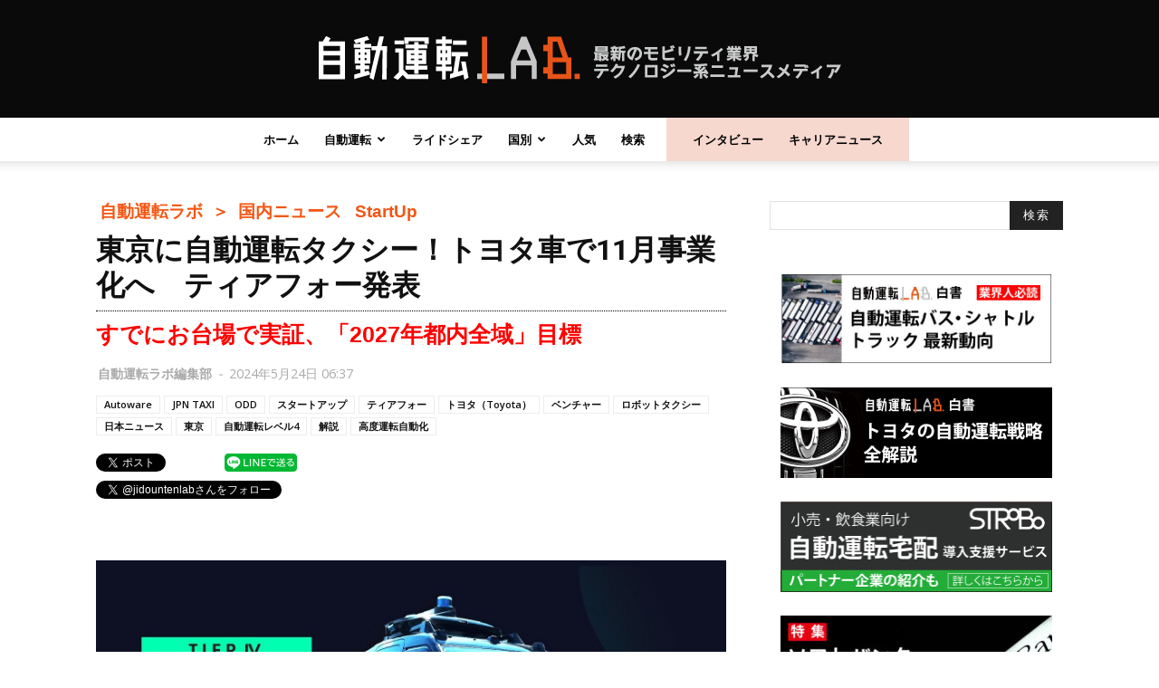

--- FILE ---
content_type: text/html; charset=UTF-8
request_url: https://jidounten-lab.com/wp/wp-admin/admin-ajax.php?td_theme_name=Newspaper&v=8.0
body_size: -280
content:
{"47467":17114}

--- FILE ---
content_type: text/html; charset=utf-8
request_url: https://www.google.com/recaptcha/api2/aframe
body_size: 267
content:
<!DOCTYPE HTML><html><head><meta http-equiv="content-type" content="text/html; charset=UTF-8"></head><body><script nonce="3gAFOnBkCpH8oGOO7hy-Tg">/** Anti-fraud and anti-abuse applications only. See google.com/recaptcha */ try{var clients={'sodar':'https://pagead2.googlesyndication.com/pagead/sodar?'};window.addEventListener("message",function(a){try{if(a.source===window.parent){var b=JSON.parse(a.data);var c=clients[b['id']];if(c){var d=document.createElement('img');d.src=c+b['params']+'&rc='+(localStorage.getItem("rc::a")?sessionStorage.getItem("rc::b"):"");window.document.body.appendChild(d);sessionStorage.setItem("rc::e",parseInt(sessionStorage.getItem("rc::e")||0)+1);localStorage.setItem("rc::h",'1767440951974');}}}catch(b){}});window.parent.postMessage("_grecaptcha_ready", "*");}catch(b){}</script></body></html>